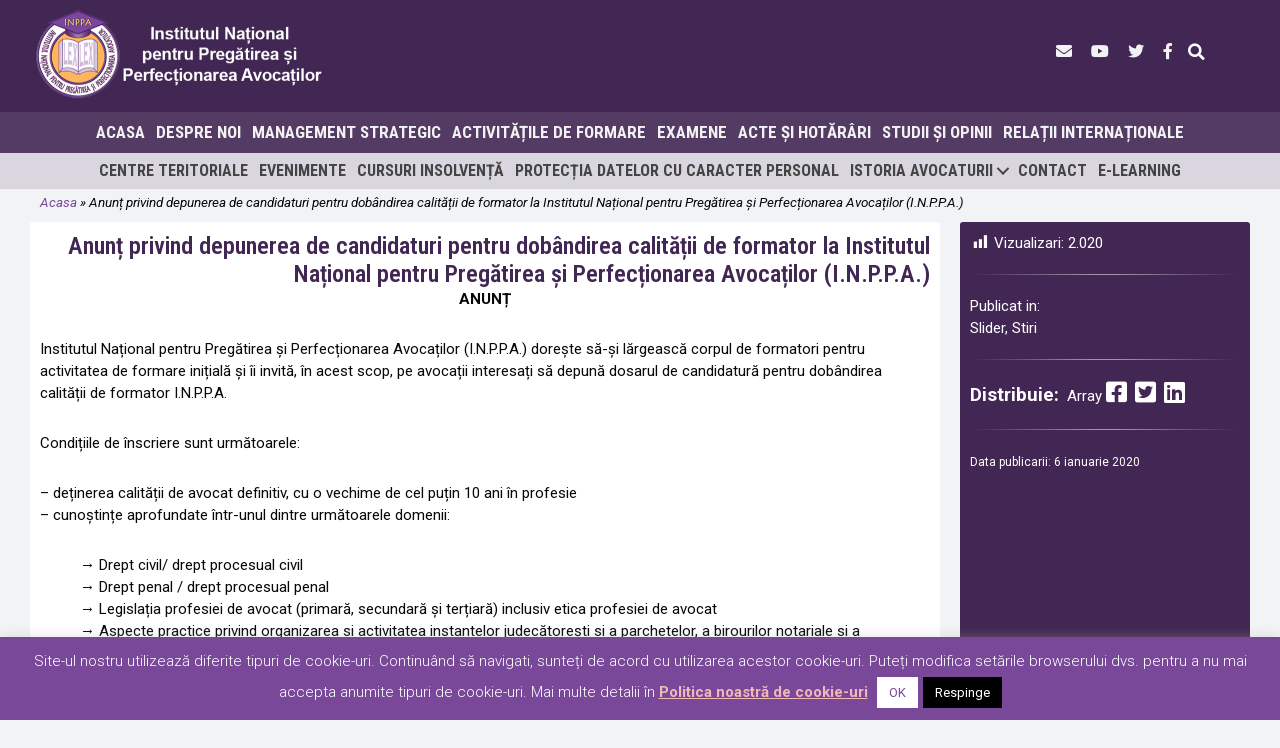

--- FILE ---
content_type: text/html; charset=UTF-8
request_url: https://www.inppa.ro/anunt-privind-depunerea-de-candidaturi-pentru-dobandirea-calitatii-de-formator-la-institutul-national-pentru-pregatirea-si-perfectionarea-avocatilor-i-n-p-p-a/
body_size: 16233
content:
<!DOCTYPE html>
<html lang="ro-RO" prefix="og: https://ogp.me/ns#">
<head >
<meta charset="UTF-8" />
<meta name="viewport" content="width=device-width, initial-scale=1" />

<!-- Optimizare pentru motoarele de căutare de Rank Math - https://rankmath.com/ -->
<title>Anunț privind depunerea de candidaturi pentru dobândirea calității de formator la Institutul Național pentru Pregătirea și Perfecționarea Avocaților (I.N.P.P.A.) - Institutul Național pentru Pregătirea și Perfecționarea Avocaților (INPPA)</title>
<meta name="description" content="Anunț privind depunerea de candidaturi pentru dobândirea calității de formator la Institutul Național pentru Pregătirea și Perfecționarea Avocaților (I.N.P.P.A.)"/>
<meta name="robots" content="follow, index, max-snippet:-1, max-video-preview:-1, max-image-preview:large"/>
<link rel="canonical" href="https://www.inppa.ro/anunt-privind-depunerea-de-candidaturi-pentru-dobandirea-calitatii-de-formator-la-institutul-national-pentru-pregatirea-si-perfectionarea-avocatilor-i-n-p-p-a/" />
<meta property="og:locale" content="ro_RO" />
<meta property="og:type" content="article" />
<meta property="og:title" content="Anunț privind depunerea de candidaturi pentru dobândirea calității de formator la Institutul Național pentru Pregătirea și Perfecționarea Avocaților (I.N.P.P.A.) - Institutul Național pentru Pregătirea și Perfecționarea Avocaților (INPPA)" />
<meta property="og:description" content="Anunț privind depunerea de candidaturi pentru dobândirea calității de formator la Institutul Național pentru Pregătirea și Perfecționarea Avocaților (I.N.P.P.A.)" />
<meta property="og:url" content="https://www.inppa.ro/anunt-privind-depunerea-de-candidaturi-pentru-dobandirea-calitatii-de-formator-la-institutul-national-pentru-pregatirea-si-perfectionarea-avocatilor-i-n-p-p-a/" />
<meta property="og:site_name" content="Institutul Național pentru Pregătirea și Perfecționarea Avocaților (INPPA)" />
<meta property="article:section" content="Slider" />
<meta property="og:updated_time" content="2020-01-07T08:27:47+03:00" />
<meta property="og:image" content="https://www.inppa.ro/wp-content/uploads/2018/08/Sigla_INPPA.jpg" />
<meta property="og:image:secure_url" content="https://www.inppa.ro/wp-content/uploads/2018/08/Sigla_INPPA.jpg" />
<meta property="og:image:width" content="285" />
<meta property="og:image:height" content="308" />
<meta property="og:image:alt" content="Anunț privind depunerea de candidaturi pentru dobândirea calității de formator la Institutul Național pentru Pregătirea și Perfecționarea Avocaților (I.N.P.P.A.)" />
<meta property="og:image:type" content="image/jpeg" />
<meta property="article:published_time" content="2020-01-06T12:41:06+03:00" />
<meta property="article:modified_time" content="2020-01-07T08:27:47+03:00" />
<meta name="twitter:card" content="summary_large_image" />
<meta name="twitter:title" content="Anunț privind depunerea de candidaturi pentru dobândirea calității de formator la Institutul Național pentru Pregătirea și Perfecționarea Avocaților (I.N.P.P.A.) - Institutul Național pentru Pregătirea și Perfecționarea Avocaților (INPPA)" />
<meta name="twitter:description" content="Anunț privind depunerea de candidaturi pentru dobândirea calității de formator la Institutul Național pentru Pregătirea și Perfecționarea Avocaților (I.N.P.P.A.)" />
<meta name="twitter:image" content="https://www.inppa.ro/wp-content/uploads/2018/08/Sigla_INPPA.jpg" />
<meta name="twitter:label1" content="Scris de" />
<meta name="twitter:data1" content="GHERASIM Sandu" />
<meta name="twitter:label2" content="Timp pentru citire" />
<meta name="twitter:data2" content="4 minute" />
<script type="application/ld+json" class="rank-math-schema">{"@context":"https://schema.org","@graph":[{"@type":"Organization","@id":"https://www.inppa.ro/#organization","name":"INPPA - Institutul Na\u021bional Pentru Pregatirea Avoca\u021bilor","url":"https://www.inppa.ro","logo":{"@type":"ImageObject","@id":"https://www.inppa.ro/#logo","url":"http://inppa.ro/wp-content/uploads/2018/08/Sigla_INPPA.jpg","contentUrl":"http://inppa.ro/wp-content/uploads/2018/08/Sigla_INPPA.jpg","caption":"INPPA - Institutul Na\u021bional Pentru Pregatirea Avoca\u021bilor","inLanguage":"ro-RO","width":"285","height":"308"}},{"@type":"WebSite","@id":"https://www.inppa.ro/#website","url":"https://www.inppa.ro","name":"INPPA - Institutul Na\u021bional Pentru Pregatirea Avoca\u021bilor","publisher":{"@id":"https://www.inppa.ro/#organization"},"inLanguage":"ro-RO"},{"@type":"ImageObject","@id":"https://www.inppa.ro/wp-content/uploads/2018/08/Sigla_INPPA.jpg","url":"https://www.inppa.ro/wp-content/uploads/2018/08/Sigla_INPPA.jpg","width":"285","height":"308","inLanguage":"ro-RO"},{"@type":"BreadcrumbList","@id":"https://www.inppa.ro/anunt-privind-depunerea-de-candidaturi-pentru-dobandirea-calitatii-de-formator-la-institutul-national-pentru-pregatirea-si-perfectionarea-avocatilor-i-n-p-p-a/#breadcrumb","itemListElement":[{"@type":"ListItem","position":"1","item":{"@id":"http://inppa.ro","name":"Acasa"}},{"@type":"ListItem","position":"2","item":{"@id":"https://www.inppa.ro/anunt-privind-depunerea-de-candidaturi-pentru-dobandirea-calitatii-de-formator-la-institutul-national-pentru-pregatirea-si-perfectionarea-avocatilor-i-n-p-p-a/","name":"Anun\u021b privind depunerea de candidaturi pentru dob\u00e2ndirea calit\u0103\u021bii de formator la Institutul Na\u021bional pentru Preg\u0103tirea \u0219i Perfec\u021bionarea Avoca\u021bilor (I.N.P.P.A.)"}}]},{"@type":"WebPage","@id":"https://www.inppa.ro/anunt-privind-depunerea-de-candidaturi-pentru-dobandirea-calitatii-de-formator-la-institutul-national-pentru-pregatirea-si-perfectionarea-avocatilor-i-n-p-p-a/#webpage","url":"https://www.inppa.ro/anunt-privind-depunerea-de-candidaturi-pentru-dobandirea-calitatii-de-formator-la-institutul-national-pentru-pregatirea-si-perfectionarea-avocatilor-i-n-p-p-a/","name":"Anun\u021b privind depunerea de candidaturi pentru dob\u00e2ndirea calit\u0103\u021bii de formator la Institutul Na\u021bional pentru Preg\u0103tirea \u0219i Perfec\u021bionarea Avoca\u021bilor (I.N.P.P.A.) - Institutul Na\u021bional pentru Preg\u0103tirea \u0219i Perfec\u021bionarea Avoca\u021bilor (INPPA)","datePublished":"2020-01-06T12:41:06+03:00","dateModified":"2020-01-07T08:27:47+03:00","isPartOf":{"@id":"https://www.inppa.ro/#website"},"primaryImageOfPage":{"@id":"https://www.inppa.ro/wp-content/uploads/2018/08/Sigla_INPPA.jpg"},"inLanguage":"ro-RO","breadcrumb":{"@id":"https://www.inppa.ro/anunt-privind-depunerea-de-candidaturi-pentru-dobandirea-calitatii-de-formator-la-institutul-national-pentru-pregatirea-si-perfectionarea-avocatilor-i-n-p-p-a/#breadcrumb"}},{"@type":"Person","@id":"https://www.inppa.ro/anunt-privind-depunerea-de-candidaturi-pentru-dobandirea-calitatii-de-formator-la-institutul-national-pentru-pregatirea-si-perfectionarea-avocatilor-i-n-p-p-a/#author","name":"GHERASIM Sandu","image":{"@type":"ImageObject","@id":"https://secure.gravatar.com/avatar/0e25d1e8a599ff446e8c2d0c3941348224cae9a5f7e39531a46e72a82c885e08?s=96&amp;d=mm&amp;r=g","url":"https://secure.gravatar.com/avatar/0e25d1e8a599ff446e8c2d0c3941348224cae9a5f7e39531a46e72a82c885e08?s=96&amp;d=mm&amp;r=g","caption":"GHERASIM Sandu","inLanguage":"ro-RO"},"worksFor":{"@id":"https://www.inppa.ro/#organization"}},{"@type":"NewsArticle","headline":"Anun\u021b privind depunerea de candidaturi pentru dob\u00e2ndirea calit\u0103\u021bii de formator la Institutul Na\u021bional pentru","datePublished":"2020-01-06T12:41:06+03:00","dateModified":"2020-01-07T08:27:47+03:00","author":{"@id":"https://www.inppa.ro/anunt-privind-depunerea-de-candidaturi-pentru-dobandirea-calitatii-de-formator-la-institutul-national-pentru-pregatirea-si-perfectionarea-avocatilor-i-n-p-p-a/#author","name":"GHERASIM Sandu"},"publisher":{"@id":"https://www.inppa.ro/#organization"},"description":"Anun\u021b privind depunerea de candidaturi pentru dob\u00e2ndirea calit\u0103\u021bii de formator la Institutul Na\u021bional pentru Preg\u0103tirea \u0219i Perfec\u021bionarea Avoca\u021bilor (I.N.P.P.A.)","name":"Anun\u021b privind depunerea de candidaturi pentru dob\u00e2ndirea calit\u0103\u021bii de formator la Institutul Na\u021bional pentru","@id":"https://www.inppa.ro/anunt-privind-depunerea-de-candidaturi-pentru-dobandirea-calitatii-de-formator-la-institutul-national-pentru-pregatirea-si-perfectionarea-avocatilor-i-n-p-p-a/#richSnippet","isPartOf":{"@id":"https://www.inppa.ro/anunt-privind-depunerea-de-candidaturi-pentru-dobandirea-calitatii-de-formator-la-institutul-national-pentru-pregatirea-si-perfectionarea-avocatilor-i-n-p-p-a/#webpage"},"image":{"@id":"https://www.inppa.ro/wp-content/uploads/2018/08/Sigla_INPPA.jpg"},"inLanguage":"ro-RO","mainEntityOfPage":{"@id":"https://www.inppa.ro/anunt-privind-depunerea-de-candidaturi-pentru-dobandirea-calitatii-de-formator-la-institutul-national-pentru-pregatirea-si-perfectionarea-avocatilor-i-n-p-p-a/#webpage"}}]}</script>
<!-- /Rank Math - modul SEO pentru WordPress -->

<link rel='dns-prefetch' href='//www.inppa.ro' />
<link rel='dns-prefetch' href='//stackpath.bootstrapcdn.com' />
<link rel='dns-prefetch' href='//fonts.googleapis.com' />
<link rel='dns-prefetch' href='//use.fontawesome.com' />
<link href='https://fonts.gstatic.com' crossorigin rel='preconnect' />
<link rel="alternate" type="application/rss+xml" title="Institutul Național pentru Pregătirea și Perfecționarea Avocaților (INPPA) &raquo; Flux" href="https://www.inppa.ro/feed/" />
<link rel="alternate" type="application/rss+xml" title="Institutul Național pentru Pregătirea și Perfecționarea Avocaților (INPPA) &raquo; Flux comentarii" href="https://www.inppa.ro/comments/feed/" />
<link rel="alternate" title="oEmbed (JSON)" type="application/json+oembed" href="https://www.inppa.ro/wp-json/oembed/1.0/embed?url=https%3A%2F%2Fwww.inppa.ro%2Fanunt-privind-depunerea-de-candidaturi-pentru-dobandirea-calitatii-de-formator-la-institutul-national-pentru-pregatirea-si-perfectionarea-avocatilor-i-n-p-p-a%2F" />
<link rel="alternate" title="oEmbed (XML)" type="text/xml+oembed" href="https://www.inppa.ro/wp-json/oembed/1.0/embed?url=https%3A%2F%2Fwww.inppa.ro%2Fanunt-privind-depunerea-de-candidaturi-pentru-dobandirea-calitatii-de-formator-la-institutul-national-pentru-pregatirea-si-perfectionarea-avocatilor-i-n-p-p-a%2F&#038;format=xml" />
<link rel="preload" href="https://www.inppa.ro/wp-content/plugins/bb-plugin/fonts/fontawesome/5.15.4/webfonts/fa-solid-900.woff2" as="font" type="font/woff2" crossorigin="anonymous">
<link rel="preload" href="https://www.inppa.ro/wp-content/plugins/bb-plugin/fonts/fontawesome/5.15.4/webfonts/fa-brands-400.woff2" as="font" type="font/woff2" crossorigin="anonymous">
<style id='wp-img-auto-sizes-contain-inline-css'>
img:is([sizes=auto i],[sizes^="auto," i]){contain-intrinsic-size:3000px 1500px}
/*# sourceURL=wp-img-auto-sizes-contain-inline-css */
</style>
<link rel='stylesheet' id='wpra-lightbox-css' href='https://www.inppa.ro/wp-content/plugins/wp-rss-aggregator/core/css/jquery-colorbox.css' media='all' />
<link rel='stylesheet' id='dashicons-css' href='https://www.inppa.ro/wp-includes/css/dashicons.min.css' media='all' />
<link rel='stylesheet' id='post-views-counter-frontend-css' href='https://www.inppa.ro/wp-content/plugins/post-views-counter/css/frontend.css' media='all' />
<link rel='stylesheet' id='e-mk-ro-default-theme-css' href='https://www.inppa.ro/wp-content/themes/default-5.3.2/style.css' media='all' />
<link rel='stylesheet' id='wp-block-library-css' href='https://www.inppa.ro/wp-includes/css/dist/block-library/style.min.css' media='all' />
<style id='global-styles-inline-css'>
:root{--wp--preset--aspect-ratio--square: 1;--wp--preset--aspect-ratio--4-3: 4/3;--wp--preset--aspect-ratio--3-4: 3/4;--wp--preset--aspect-ratio--3-2: 3/2;--wp--preset--aspect-ratio--2-3: 2/3;--wp--preset--aspect-ratio--16-9: 16/9;--wp--preset--aspect-ratio--9-16: 9/16;--wp--preset--color--black: #000000;--wp--preset--color--cyan-bluish-gray: #abb8c3;--wp--preset--color--white: #ffffff;--wp--preset--color--pale-pink: #f78da7;--wp--preset--color--vivid-red: #cf2e2e;--wp--preset--color--luminous-vivid-orange: #ff6900;--wp--preset--color--luminous-vivid-amber: #fcb900;--wp--preset--color--light-green-cyan: #7bdcb5;--wp--preset--color--vivid-green-cyan: #00d084;--wp--preset--color--pale-cyan-blue: #8ed1fc;--wp--preset--color--vivid-cyan-blue: #0693e3;--wp--preset--color--vivid-purple: #9b51e0;--wp--preset--color--theme-primary: #794899;--wp--preset--color--theme-secondary: #422754;--wp--preset--gradient--vivid-cyan-blue-to-vivid-purple: linear-gradient(135deg,rgb(6,147,227) 0%,rgb(155,81,224) 100%);--wp--preset--gradient--light-green-cyan-to-vivid-green-cyan: linear-gradient(135deg,rgb(122,220,180) 0%,rgb(0,208,130) 100%);--wp--preset--gradient--luminous-vivid-amber-to-luminous-vivid-orange: linear-gradient(135deg,rgb(252,185,0) 0%,rgb(255,105,0) 100%);--wp--preset--gradient--luminous-vivid-orange-to-vivid-red: linear-gradient(135deg,rgb(255,105,0) 0%,rgb(207,46,46) 100%);--wp--preset--gradient--very-light-gray-to-cyan-bluish-gray: linear-gradient(135deg,rgb(238,238,238) 0%,rgb(169,184,195) 100%);--wp--preset--gradient--cool-to-warm-spectrum: linear-gradient(135deg,rgb(74,234,220) 0%,rgb(151,120,209) 20%,rgb(207,42,186) 40%,rgb(238,44,130) 60%,rgb(251,105,98) 80%,rgb(254,248,76) 100%);--wp--preset--gradient--blush-light-purple: linear-gradient(135deg,rgb(255,206,236) 0%,rgb(152,150,240) 100%);--wp--preset--gradient--blush-bordeaux: linear-gradient(135deg,rgb(254,205,165) 0%,rgb(254,45,45) 50%,rgb(107,0,62) 100%);--wp--preset--gradient--luminous-dusk: linear-gradient(135deg,rgb(255,203,112) 0%,rgb(199,81,192) 50%,rgb(65,88,208) 100%);--wp--preset--gradient--pale-ocean: linear-gradient(135deg,rgb(255,245,203) 0%,rgb(182,227,212) 50%,rgb(51,167,181) 100%);--wp--preset--gradient--electric-grass: linear-gradient(135deg,rgb(202,248,128) 0%,rgb(113,206,126) 100%);--wp--preset--gradient--midnight: linear-gradient(135deg,rgb(2,3,129) 0%,rgb(40,116,252) 100%);--wp--preset--font-size--small: 12px;--wp--preset--font-size--medium: 20px;--wp--preset--font-size--large: 20px;--wp--preset--font-size--x-large: 42px;--wp--preset--font-size--normal: 18px;--wp--preset--font-size--larger: 24px;--wp--preset--spacing--20: 0.44rem;--wp--preset--spacing--30: 0.67rem;--wp--preset--spacing--40: 1rem;--wp--preset--spacing--50: 1.5rem;--wp--preset--spacing--60: 2.25rem;--wp--preset--spacing--70: 3.38rem;--wp--preset--spacing--80: 5.06rem;--wp--preset--shadow--natural: 6px 6px 9px rgba(0, 0, 0, 0.2);--wp--preset--shadow--deep: 12px 12px 50px rgba(0, 0, 0, 0.4);--wp--preset--shadow--sharp: 6px 6px 0px rgba(0, 0, 0, 0.2);--wp--preset--shadow--outlined: 6px 6px 0px -3px rgb(255, 255, 255), 6px 6px rgb(0, 0, 0);--wp--preset--shadow--crisp: 6px 6px 0px rgb(0, 0, 0);}:where(.is-layout-flex){gap: 0.5em;}:where(.is-layout-grid){gap: 0.5em;}body .is-layout-flex{display: flex;}.is-layout-flex{flex-wrap: wrap;align-items: center;}.is-layout-flex > :is(*, div){margin: 0;}body .is-layout-grid{display: grid;}.is-layout-grid > :is(*, div){margin: 0;}:where(.wp-block-columns.is-layout-flex){gap: 2em;}:where(.wp-block-columns.is-layout-grid){gap: 2em;}:where(.wp-block-post-template.is-layout-flex){gap: 1.25em;}:where(.wp-block-post-template.is-layout-grid){gap: 1.25em;}.has-black-color{color: var(--wp--preset--color--black) !important;}.has-cyan-bluish-gray-color{color: var(--wp--preset--color--cyan-bluish-gray) !important;}.has-white-color{color: var(--wp--preset--color--white) !important;}.has-pale-pink-color{color: var(--wp--preset--color--pale-pink) !important;}.has-vivid-red-color{color: var(--wp--preset--color--vivid-red) !important;}.has-luminous-vivid-orange-color{color: var(--wp--preset--color--luminous-vivid-orange) !important;}.has-luminous-vivid-amber-color{color: var(--wp--preset--color--luminous-vivid-amber) !important;}.has-light-green-cyan-color{color: var(--wp--preset--color--light-green-cyan) !important;}.has-vivid-green-cyan-color{color: var(--wp--preset--color--vivid-green-cyan) !important;}.has-pale-cyan-blue-color{color: var(--wp--preset--color--pale-cyan-blue) !important;}.has-vivid-cyan-blue-color{color: var(--wp--preset--color--vivid-cyan-blue) !important;}.has-vivid-purple-color{color: var(--wp--preset--color--vivid-purple) !important;}.has-black-background-color{background-color: var(--wp--preset--color--black) !important;}.has-cyan-bluish-gray-background-color{background-color: var(--wp--preset--color--cyan-bluish-gray) !important;}.has-white-background-color{background-color: var(--wp--preset--color--white) !important;}.has-pale-pink-background-color{background-color: var(--wp--preset--color--pale-pink) !important;}.has-vivid-red-background-color{background-color: var(--wp--preset--color--vivid-red) !important;}.has-luminous-vivid-orange-background-color{background-color: var(--wp--preset--color--luminous-vivid-orange) !important;}.has-luminous-vivid-amber-background-color{background-color: var(--wp--preset--color--luminous-vivid-amber) !important;}.has-light-green-cyan-background-color{background-color: var(--wp--preset--color--light-green-cyan) !important;}.has-vivid-green-cyan-background-color{background-color: var(--wp--preset--color--vivid-green-cyan) !important;}.has-pale-cyan-blue-background-color{background-color: var(--wp--preset--color--pale-cyan-blue) !important;}.has-vivid-cyan-blue-background-color{background-color: var(--wp--preset--color--vivid-cyan-blue) !important;}.has-vivid-purple-background-color{background-color: var(--wp--preset--color--vivid-purple) !important;}.has-black-border-color{border-color: var(--wp--preset--color--black) !important;}.has-cyan-bluish-gray-border-color{border-color: var(--wp--preset--color--cyan-bluish-gray) !important;}.has-white-border-color{border-color: var(--wp--preset--color--white) !important;}.has-pale-pink-border-color{border-color: var(--wp--preset--color--pale-pink) !important;}.has-vivid-red-border-color{border-color: var(--wp--preset--color--vivid-red) !important;}.has-luminous-vivid-orange-border-color{border-color: var(--wp--preset--color--luminous-vivid-orange) !important;}.has-luminous-vivid-amber-border-color{border-color: var(--wp--preset--color--luminous-vivid-amber) !important;}.has-light-green-cyan-border-color{border-color: var(--wp--preset--color--light-green-cyan) !important;}.has-vivid-green-cyan-border-color{border-color: var(--wp--preset--color--vivid-green-cyan) !important;}.has-pale-cyan-blue-border-color{border-color: var(--wp--preset--color--pale-cyan-blue) !important;}.has-vivid-cyan-blue-border-color{border-color: var(--wp--preset--color--vivid-cyan-blue) !important;}.has-vivid-purple-border-color{border-color: var(--wp--preset--color--vivid-purple) !important;}.has-vivid-cyan-blue-to-vivid-purple-gradient-background{background: var(--wp--preset--gradient--vivid-cyan-blue-to-vivid-purple) !important;}.has-light-green-cyan-to-vivid-green-cyan-gradient-background{background: var(--wp--preset--gradient--light-green-cyan-to-vivid-green-cyan) !important;}.has-luminous-vivid-amber-to-luminous-vivid-orange-gradient-background{background: var(--wp--preset--gradient--luminous-vivid-amber-to-luminous-vivid-orange) !important;}.has-luminous-vivid-orange-to-vivid-red-gradient-background{background: var(--wp--preset--gradient--luminous-vivid-orange-to-vivid-red) !important;}.has-very-light-gray-to-cyan-bluish-gray-gradient-background{background: var(--wp--preset--gradient--very-light-gray-to-cyan-bluish-gray) !important;}.has-cool-to-warm-spectrum-gradient-background{background: var(--wp--preset--gradient--cool-to-warm-spectrum) !important;}.has-blush-light-purple-gradient-background{background: var(--wp--preset--gradient--blush-light-purple) !important;}.has-blush-bordeaux-gradient-background{background: var(--wp--preset--gradient--blush-bordeaux) !important;}.has-luminous-dusk-gradient-background{background: var(--wp--preset--gradient--luminous-dusk) !important;}.has-pale-ocean-gradient-background{background: var(--wp--preset--gradient--pale-ocean) !important;}.has-electric-grass-gradient-background{background: var(--wp--preset--gradient--electric-grass) !important;}.has-midnight-gradient-background{background: var(--wp--preset--gradient--midnight) !important;}.has-small-font-size{font-size: var(--wp--preset--font-size--small) !important;}.has-medium-font-size{font-size: var(--wp--preset--font-size--medium) !important;}.has-large-font-size{font-size: var(--wp--preset--font-size--large) !important;}.has-x-large-font-size{font-size: var(--wp--preset--font-size--x-large) !important;}
/*# sourceURL=global-styles-inline-css */
</style>

<style id='classic-theme-styles-inline-css'>
/*! This file is auto-generated */
.wp-block-button__link{color:#fff;background-color:#32373c;border-radius:9999px;box-shadow:none;text-decoration:none;padding:calc(.667em + 2px) calc(1.333em + 2px);font-size:1.125em}.wp-block-file__button{background:#32373c;color:#fff;text-decoration:none}
/*# sourceURL=/wp-includes/css/classic-themes.min.css */
</style>
<link rel='stylesheet' id='mediaelement-css' href='https://www.inppa.ro/wp-includes/js/mediaelement/mediaelementplayer-legacy.min.css' media='all' />
<link rel='stylesheet' id='wp-mediaelement-css' href='https://www.inppa.ro/wp-includes/js/mediaelement/wp-mediaelement.min.css' media='all' />
<link rel='stylesheet' id='view_editor_gutenberg_frontend_assets-css' href='https://www.inppa.ro/wp-content/plugins/wp-views/public/css/views-frontend.css' media='all' />
<style id='view_editor_gutenberg_frontend_assets-inline-css'>
.wpv-sort-list-dropdown.wpv-sort-list-dropdown-style-default > span.wpv-sort-list,.wpv-sort-list-dropdown.wpv-sort-list-dropdown-style-default .wpv-sort-list-item {border-color: #cdcdcd;}.wpv-sort-list-dropdown.wpv-sort-list-dropdown-style-default .wpv-sort-list-item a {color: #444;background-color: #fff;}.wpv-sort-list-dropdown.wpv-sort-list-dropdown-style-default a:hover,.wpv-sort-list-dropdown.wpv-sort-list-dropdown-style-default a:focus {color: #000;background-color: #eee;}.wpv-sort-list-dropdown.wpv-sort-list-dropdown-style-default .wpv-sort-list-item.wpv-sort-list-current a {color: #000;background-color: #eee;}
.wpv-sort-list-dropdown.wpv-sort-list-dropdown-style-default > span.wpv-sort-list,.wpv-sort-list-dropdown.wpv-sort-list-dropdown-style-default .wpv-sort-list-item {border-color: #cdcdcd;}.wpv-sort-list-dropdown.wpv-sort-list-dropdown-style-default .wpv-sort-list-item a {color: #444;background-color: #fff;}.wpv-sort-list-dropdown.wpv-sort-list-dropdown-style-default a:hover,.wpv-sort-list-dropdown.wpv-sort-list-dropdown-style-default a:focus {color: #000;background-color: #eee;}.wpv-sort-list-dropdown.wpv-sort-list-dropdown-style-default .wpv-sort-list-item.wpv-sort-list-current a {color: #000;background-color: #eee;}.wpv-sort-list-dropdown.wpv-sort-list-dropdown-style-grey > span.wpv-sort-list,.wpv-sort-list-dropdown.wpv-sort-list-dropdown-style-grey .wpv-sort-list-item {border-color: #cdcdcd;}.wpv-sort-list-dropdown.wpv-sort-list-dropdown-style-grey .wpv-sort-list-item a {color: #444;background-color: #eeeeee;}.wpv-sort-list-dropdown.wpv-sort-list-dropdown-style-grey a:hover,.wpv-sort-list-dropdown.wpv-sort-list-dropdown-style-grey a:focus {color: #000;background-color: #e5e5e5;}.wpv-sort-list-dropdown.wpv-sort-list-dropdown-style-grey .wpv-sort-list-item.wpv-sort-list-current a {color: #000;background-color: #e5e5e5;}
.wpv-sort-list-dropdown.wpv-sort-list-dropdown-style-default > span.wpv-sort-list,.wpv-sort-list-dropdown.wpv-sort-list-dropdown-style-default .wpv-sort-list-item {border-color: #cdcdcd;}.wpv-sort-list-dropdown.wpv-sort-list-dropdown-style-default .wpv-sort-list-item a {color: #444;background-color: #fff;}.wpv-sort-list-dropdown.wpv-sort-list-dropdown-style-default a:hover,.wpv-sort-list-dropdown.wpv-sort-list-dropdown-style-default a:focus {color: #000;background-color: #eee;}.wpv-sort-list-dropdown.wpv-sort-list-dropdown-style-default .wpv-sort-list-item.wpv-sort-list-current a {color: #000;background-color: #eee;}.wpv-sort-list-dropdown.wpv-sort-list-dropdown-style-grey > span.wpv-sort-list,.wpv-sort-list-dropdown.wpv-sort-list-dropdown-style-grey .wpv-sort-list-item {border-color: #cdcdcd;}.wpv-sort-list-dropdown.wpv-sort-list-dropdown-style-grey .wpv-sort-list-item a {color: #444;background-color: #eeeeee;}.wpv-sort-list-dropdown.wpv-sort-list-dropdown-style-grey a:hover,.wpv-sort-list-dropdown.wpv-sort-list-dropdown-style-grey a:focus {color: #000;background-color: #e5e5e5;}.wpv-sort-list-dropdown.wpv-sort-list-dropdown-style-grey .wpv-sort-list-item.wpv-sort-list-current a {color: #000;background-color: #e5e5e5;}.wpv-sort-list-dropdown.wpv-sort-list-dropdown-style-blue > span.wpv-sort-list,.wpv-sort-list-dropdown.wpv-sort-list-dropdown-style-blue .wpv-sort-list-item {border-color: #0099cc;}.wpv-sort-list-dropdown.wpv-sort-list-dropdown-style-blue .wpv-sort-list-item a {color: #444;background-color: #cbddeb;}.wpv-sort-list-dropdown.wpv-sort-list-dropdown-style-blue a:hover,.wpv-sort-list-dropdown.wpv-sort-list-dropdown-style-blue a:focus {color: #000;background-color: #95bedd;}.wpv-sort-list-dropdown.wpv-sort-list-dropdown-style-blue .wpv-sort-list-item.wpv-sort-list-current a {color: #000;background-color: #95bedd;}
/*# sourceURL=view_editor_gutenberg_frontend_assets-inline-css */
</style>
<link rel='stylesheet' id='2shark-public-css' href='https://www.inppa.ro/wp-content/mu-plugins//style-public.css' media='all' />
<link rel='stylesheet' id='cookie-law-info-css' href='https://www.inppa.ro/wp-content/plugins/cookie-law-info/legacy/public/css/cookie-law-info-public.css' media='all' />
<link rel='stylesheet' id='cookie-law-info-gdpr-css' href='https://www.inppa.ro/wp-content/plugins/cookie-law-info/legacy/public/css/cookie-law-info-gdpr.css' media='all' />
<link rel='stylesheet' id='font-awesome-css' href='https://www.inppa.ro/wp-content/plugins/wp-views/vendor/toolset/toolset-common/res/lib/font-awesome/css/font-awesome.min.css' media='screen' />
<link rel='stylesheet' id='font-awesome-5-css' href='https://www.inppa.ro/wp-content/plugins/bb-plugin/fonts/fontawesome/5.15.4/css/all.min.css' media='all' />
<link rel='stylesheet' id='fl-builder-layout-bundle-fcdfb329fbd87ad6df0fa6b91dacf9c4-css' href='https://www.inppa.ro/wp-content/uploads/bb-plugin/cache/fcdfb329fbd87ad6df0fa6b91dacf9c4-layout-bundle.css' media='all' />
<link rel='stylesheet' id='e-mk-ro-default-theme-fonts-css' href='https://fonts.googleapis.com/css?family=Roboto+Condensed%3A400%2C400i%2C700%2C700i%7CRoboto%3A300%2C300i%2C400%2C400i%2C500%2C500i%2C700%2C700i%2C900%2C900i&#038;display=swap&#038;subset=latin-ext&#038;ver=5.3.2' media='all' />
<link rel='stylesheet' id='awesome-css-css' href='//use.fontawesome.com/releases/v5.11.2/css/all.css' media='all' />
<link rel='stylesheet' id='bootstrap-css-css' href='//stackpath.bootstrapcdn.com/bootstrap/4.4.1/css/bootstrap.min.css' media='all' />
<link rel='stylesheet' id='e-mk-ro-default-theme-gutenberg-css' href='https://www.inppa.ro/wp-content/themes/default-5.3.2/lib/gutenberg/front-end.css' media='all' />
<style id='e-mk-ro-default-theme-gutenberg-inline-css'>
.ab-block-post-grid .ab-post-grid-items h2 a:hover {
	color: #794899;
}

.site-container .wp-block-button .wp-block-button__link {
	background-color: #794899;
}

.wp-block-button .wp-block-button__link:not(.has-background),
.wp-block-button .wp-block-button__link:not(.has-background):focus,
.wp-block-button .wp-block-button__link:not(.has-background):hover {
	color: #ffffff;
}

.site-container .wp-block-button.is-style-outline .wp-block-button__link {
	color: #794899;
}

.site-container .wp-block-button.is-style-outline .wp-block-button__link:focus,
.site-container .wp-block-button.is-style-outline .wp-block-button__link:hover {
	color: #9c6bbc;
}		.site-container .has-small-font-size {
			font-size: 12px;
		}		.site-container .has-normal-font-size {
			font-size: 18px;
		}		.site-container .has-large-font-size {
			font-size: 20px;
		}		.site-container .has-larger-font-size {
			font-size: 24px;
		}		.site-container .has-theme-primary-color,
		.site-container .wp-block-button .wp-block-button__link.has-theme-primary-color,
		.site-container .wp-block-button.is-style-outline .wp-block-button__link.has-theme-primary-color {
			color: #794899;
		}

		.site-container .has-theme-primary-background-color,
		.site-container .wp-block-button .wp-block-button__link.has-theme-primary-background-color,
		.site-container .wp-block-pullquote.is-style-solid-color.has-theme-primary-background-color {
			background-color: #794899;
		}		.site-container .has-theme-secondary-color,
		.site-container .wp-block-button .wp-block-button__link.has-theme-secondary-color,
		.site-container .wp-block-button.is-style-outline .wp-block-button__link.has-theme-secondary-color {
			color: #422754;
		}

		.site-container .has-theme-secondary-background-color,
		.site-container .wp-block-button .wp-block-button__link.has-theme-secondary-background-color,
		.site-container .wp-block-pullquote.is-style-solid-color.has-theme-secondary-background-color {
			background-color: #422754;
		}
/*# sourceURL=e-mk-ro-default-theme-gutenberg-inline-css */
</style>
<link rel='stylesheet' id='genesis-overrides-css-css' href='https://www.inppa.ro/wp-content/plugins/wp-views/vendor/toolset/toolset-theme-settings/res/css/themes/genesis-overrides.css' media='screen' />
<link rel='stylesheet' id='clip-custom-style-css' href='https://www.inppa.ro/wp-content/mu-plugins/clip_custom/custom-style.css' media='all' />
<link rel='stylesheet' id='fl-builder-google-fonts-73e551e9f1364315e178e2a3aa9bd70d-css' href='//fonts.googleapis.com/css?family=Roboto%3A700%7CRoboto+Condensed%3A700%2C600&#038;ver=0f9f9f8ae542bed465d340e0023a1532' media='all' />
<script src="https://www.inppa.ro/wp-content/plugins/wp-views/vendor/toolset/common-es/public/toolset-common-es-frontend.js" id="toolset-common-es-frontend-js"></script>
<script id="post-views-counter-frontend-js-before">
var pvcArgsFrontend = {"mode":"js","postID":14987,"requestURL":"https:\/\/www.inppa.ro\/wp-admin\/admin-ajax.php","nonce":"e865c537c5","dataStorage":"cookies","multisite":false,"path":"\/","domain":""};

//# sourceURL=post-views-counter-frontend-js-before
</script>
<script src="https://www.inppa.ro/wp-content/plugins/post-views-counter/js/frontend.js" id="post-views-counter-frontend-js"></script>
<script src="https://www.inppa.ro/wp-includes/js/jquery/jquery.min.js" id="jquery-core-js"></script>
<script src="https://www.inppa.ro/wp-includes/js/jquery/jquery-migrate.min.js" id="jquery-migrate-js"></script>
<script id="cookie-law-info-js-extra">
var Cli_Data = {"nn_cookie_ids":[],"cookielist":[],"non_necessary_cookies":[],"ccpaEnabled":"","ccpaRegionBased":"","ccpaBarEnabled":"","strictlyEnabled":["necessary","obligatoire"],"ccpaType":"gdpr","js_blocking":"","custom_integration":"","triggerDomRefresh":"","secure_cookies":""};
var cli_cookiebar_settings = {"animate_speed_hide":"500","animate_speed_show":"500","background":"#794899","border":"#5f0077","border_on":"","button_1_button_colour":"#ffffff","button_1_button_hover":"#cccccc","button_1_link_colour":"#794899","button_1_as_button":"1","button_1_new_win":"","button_2_button_colour":"#333","button_2_button_hover":"#292929","button_2_link_colour":"#f2b8b8","button_2_as_button":"","button_2_hidebar":"","button_3_button_colour":"#000","button_3_button_hover":"#000000","button_3_link_colour":"#fff","button_3_as_button":"1","button_3_new_win":"","button_4_button_colour":"#000","button_4_button_hover":"#000000","button_4_link_colour":"#fff","button_4_as_button":"1","button_7_button_colour":"#61a229","button_7_button_hover":"#4e8221","button_7_link_colour":"#fff","button_7_as_button":"1","button_7_new_win":"","font_family":"inherit","header_fix":"","notify_animate_hide":"1","notify_animate_show":"","notify_div_id":"#cookie-law-info-bar","notify_position_horizontal":"right","notify_position_vertical":"bottom","scroll_close":"","scroll_close_reload":"","accept_close_reload":"","reject_close_reload":"","showagain_tab":"","showagain_background":"#fff","showagain_border":"#000","showagain_div_id":"#cookie-law-info-again","showagain_x_position":"100px","text":"#ffffff","show_once_yn":"","show_once":"10000","logging_on":"","as_popup":"","popup_overlay":"1","bar_heading_text":"","cookie_bar_as":"banner","popup_showagain_position":"bottom-right","widget_position":"left"};
var log_object = {"ajax_url":"https://www.inppa.ro/wp-admin/admin-ajax.php"};
//# sourceURL=cookie-law-info-js-extra
</script>
<script src="https://www.inppa.ro/wp-content/plugins/cookie-law-info/legacy/public/js/cookie-law-info-public.js" id="cookie-law-info-js"></script>
<script src="//stackpath.bootstrapcdn.com/bootstrap/4.4.1/js/bootstrap.min.js" id="bootstrap-js-js"></script>
<link rel="https://api.w.org/" href="https://www.inppa.ro/wp-json/" /><link rel="alternate" title="JSON" type="application/json" href="https://www.inppa.ro/wp-json/wp/v2/posts/14987" /><link rel="EditURI" type="application/rsd+xml" title="RSD" href="https://www.inppa.ro/xmlrpc.php?rsd" />

<link rel='shortlink' href='https://www.inppa.ro/?p=14987' />
<script>
  (function(i,s,o,g,r,a,m){i['GoogleAnalyticsObject']=r;i[r]=i[r]||function(){
  (i[r].q=i[r].q||[]).push(arguments)},i[r].l=1*new Date();a=s.createElement(o),
  m=s.getElementsByTagName(o)[0];a.async=1;a.src=g;m.parentNode.insertBefore(a,m)
  })(window,document,'script','https://www.google-analytics.com/analytics.js','ga');

  ga('create', 'UA-84380531-1', 'auto');
  ga('send', 'pageview');

</script>

</head> <script> window.addEventListener("load",function(){ var c={script:false,link:false}; function ls(s) { if(!['script','link'].includes(s)||c[s]){return;}c[s]=true; var d=document,f=d.getElementsByTagName(s)[0],j=d.createElement(s); if(s==='script'){j.async=true;j.src='https://www.inppa.ro/wp-content/plugins/wp-views/vendor/toolset/blocks/public/js/frontend.js?v=1.6.17';}else{ j.rel='stylesheet';j.href='https://www.inppa.ro/wp-content/plugins/wp-views/vendor/toolset/blocks/public/css/style.css?v=1.6.17';} f.parentNode.insertBefore(j, f); }; function ex(){ls('script');ls('link')} window.addEventListener("scroll", ex, {once: true}); if (('IntersectionObserver' in window) && ('IntersectionObserverEntry' in window) && ('intersectionRatio' in window.IntersectionObserverEntry.prototype)) { var i = 0, fb = document.querySelectorAll("[class^='tb-']"), o = new IntersectionObserver(es => { es.forEach(e => { o.unobserve(e.target); if (e.intersectionRatio > 0) { ex();o.disconnect();}else{ i++;if(fb.length>i){o.observe(fb[i])}} }) }); if (fb.length) { o.observe(fb[i]) } } }) </script>
	<noscript>
		<link rel="stylesheet" href="https://www.inppa.ro/wp-content/plugins/wp-views/vendor/toolset/blocks/public/css/style.css">
	</noscript><link rel="icon" href="https://www.inppa.ro/wp-content/uploads/2017/05/inppa-icon.png" sizes="32x32" />
<link rel="icon" href="https://www.inppa.ro/wp-content/uploads/2017/05/inppa-icon.png" sizes="192x192" />
<link rel="apple-touch-icon" href="https://www.inppa.ro/wp-content/uploads/2017/05/inppa-icon.png" />
<meta name="msapplication-TileImage" content="https://www.inppa.ro/wp-content/uploads/2017/05/inppa-icon.png" />
		<style id="wp-custom-css">
			.card-body .badge.float-left {
  float: none!important;
  display: inline-block!important;
  vertical-align: middle!important;
}

.card-body h3.card-text {
  display: inline-block!important;
  width: calc(100% - 50px)!important;
  vertical-align: middle!important;
}		</style>
		</head>
<body class="wp-singular post-template-default single single-post postid-14987 single-format-standard wp-embed-responsive wp-theme-genesis wp-child-theme-default-532 fl-builder-2-10-0-5 fl-themer-1-5-2-1 fl-no-js fl-theme-builder-footer fl-theme-builder-footer-footer fl-theme-builder-singular fl-theme-builder-singular-single-post-2 fl-theme-builder-header fl-theme-builder-header-header-a-copy-2 fl-theme-builder-part fl-theme-builder-part-topbanner header-full-width full-width-content genesis-breadcrumbs-hidden genesis-singular-image-hidden genesis-footer-widgets-hidden has-no-blocks" itemscope itemtype="https://schema.org/WebPage"><div class="site-container"><ul class="genesis-skip-link"><li><a href="#genesis-content" class="screen-reader-shortcut"> Skip to main content</a></li></ul><header class="fl-builder-content fl-builder-content-15646 fl-builder-global-templates-locked" data-post-id="15646" data-type="header" data-sticky="0" data-sticky-on="" data-sticky-breakpoint="medium" data-shrink="0" data-overlay="0" data-overlay-bg="transparent" data-shrink-image-height="50px" role="banner" itemscope="itemscope" itemtype="http://schema.org/WPHeader"><div class="fl-row fl-row-full-width fl-row-bg-color fl-node-5d6e74cb78821 fl-row-default-height fl-row-align-center" data-node="5d6e74cb78821">
	<div class="fl-row-content-wrap">
		<div class="uabb-row-separator uabb-top-row-separator" >
</div>
						<div class="fl-row-content fl-row-fixed-width fl-node-content">
		
<div class="fl-col-group fl-node-5d6e74cb78826 fl-col-group-equal-height fl-col-group-align-center fl-col-group-custom-width" data-node="5d6e74cb78826">
			<div class="fl-col fl-node-5d6e78ab90c7b fl-col-bg-color fl-col-small" data-node="5d6e78ab90c7b">
	<div class="fl-col-content fl-node-content"><div class="fl-module fl-module-photo fl-node-5d6e78ab90b8e" data-node="5d6e78ab90b8e">
	<div class="fl-module-content fl-node-content">
		<div role="figure" class="fl-photo fl-photo-align-left" itemscope itemtype="https://schema.org/ImageObject">
	<div class="fl-photo-content fl-photo-img-png">
				<a href="https://www.inppa.ro" target="_self" itemprop="url">
				<img loading="lazy" decoding="async" class="fl-photo-img wp-image-7117 size-medium" src="https://www.inppa.ro/wp-content/uploads/2017/05/inppa-web-logo-300x92.png" alt="inppa-web-logo" height="92" width="300" title="inppa-web-logo"  data-no-lazy="1" itemprop="image" srcset="https://www.inppa.ro/wp-content/uploads/2017/05/inppa-web-logo-300x92.png 300w, https://www.inppa.ro/wp-content/uploads/2017/05/inppa-web-logo.png 600w" sizes="auto, (max-width: 300px) 100vw, 300px" />
				</a>
					</div>
	</div>
	</div>
</div>
</div>
</div>
			<div class="fl-col fl-node-5d6e74cb78829 fl-col-bg-none fl-col-small-custom-width fl-col-has-cols" data-node="5d6e74cb78829">
	<div class="fl-col-content fl-node-content">
<div class="fl-col-group fl-node-5d89659725c99 fl-col-group-nested fl-col-group-equal-height fl-col-group-align-center" data-node="5d89659725c99">
			<div class="fl-col fl-node-5d89659725d82 fl-col-bg-color fl-col-small" data-node="5d89659725d82">
	<div class="fl-col-content fl-node-content"></div>
</div>
			<div class="fl-col fl-node-5d89659725d86 fl-col-bg-color" data-node="5d89659725d86">
	<div class="fl-col-content fl-node-content"><div class="fl-module fl-module-icon-group fl-node-5d77aa7b09e09" data-node="5d77aa7b09e09">
	<div class="fl-module-content fl-node-content">
		<div class="fl-icon-group">
	<span class="fl-icon">
								<a href="/contact" target="_self">
							<i class="fas fa-envelope" aria-hidden="true"></i>
						</a>
			</span>
		<span class="fl-icon">
								<a href="#" target="_self">
							<i class="fab fa-youtube" aria-hidden="true"></i>
						</a>
			</span>
		<span class="fl-icon">
								<a href="#" target="_self">
							<i class="fab fa-twitter" aria-hidden="true"></i>
						</a>
			</span>
		<span class="fl-icon">
								<a href="#" target="_self">
							<i class="fab fa-facebook-f" aria-hidden="true"></i>
						</a>
			</span>
	</div>
	</div>
</div>
</div>
</div>
			<div class="fl-col fl-node-5e8dc54e5679c fl-col-bg-color fl-col-small" data-node="5e8dc54e5679c">
	<div class="fl-col-content fl-node-content"><div class="fl-module fl-module-html fl-node-5e8dc54e564e0 fs-110" data-node="5e8dc54e564e0">
	<div class="fl-module-content fl-node-content">
		<div class="fl-html">
	<i data-toggle="modal" data-target="#myModal" class="fas fa-search" aria-hidden="true"></i>
</div>
	</div>
</div>
</div>
</div>
	</div>
</div>
</div>
	</div>
		</div>
	</div>
</div>
<div class="fl-row fl-row-full-width fl-row-bg-color fl-node-5e31b33ab2b03 fl-row-default-height fl-row-align-center" data-node="5e31b33ab2b03">
	<div class="fl-row-content-wrap">
								<div class="fl-row-content fl-row-fixed-width fl-node-content">
		
<div class="fl-col-group fl-node-5e31b33ab6b43" data-node="5e31b33ab6b43">
			<div class="fl-col fl-node-5e31b33ab6c33 fl-col-bg-color" data-node="5e31b33ab6c33">
	<div class="fl-col-content fl-node-content"><div class="fl-module fl-module-menu fl-node-5e318782233e6" data-node="5e318782233e6">
	<div class="fl-module-content fl-node-content">
		<div class="fl-menu fl-menu-responsive-toggle-mobile">
	<button class="fl-menu-mobile-toggle hamburger fl-content-ui-button" aria-haspopup="menu" aria-label="Menu"><span class="fl-menu-icon svg-container"><svg version="1.1" class="hamburger-menu" xmlns="http://www.w3.org/2000/svg" xmlns:xlink="http://www.w3.org/1999/xlink" viewBox="0 0 512 512">
<rect class="fl-hamburger-menu-top" width="512" height="102"/>
<rect class="fl-hamburger-menu-middle" y="205" width="512" height="102"/>
<rect class="fl-hamburger-menu-bottom" y="410" width="512" height="102"/>
</svg>
</span></button>	<div class="fl-clear"></div>
	<nav role="navigation" aria-label="Menu" itemscope="itemscope" itemtype="https://schema.org/SiteNavigationElement"><ul id="menu-main-menu" class="menu fl-menu-horizontal fl-toggle-arrows"><li id="menu-item-6274" class="menu-item menu-item-type-custom menu-item-object-custom menu-item-home"><a role="menuitem" href="http://www.inppa.ro/">Acasa</a></li><li id="menu-item-6273" class="menu-item menu-item-type-post_type menu-item-object-page"><a role="menuitem" href="https://www.inppa.ro/despre-noi/">Despre noi</a></li><li id="menu-item-15662" class="menu-item menu-item-type-post_type menu-item-object-page"><a role="menuitem" href="https://www.inppa.ro/management-strategic/">Management strategic</a></li><li id="menu-item-15668" class="menu-item menu-item-type-post_type menu-item-object-page"><a role="menuitem" href="https://www.inppa.ro/activitatile-de-formare/">Activitățile de formare</a></li><li id="menu-item-6272" class="menu-item menu-item-type-post_type menu-item-object-page"><a role="menuitem" href="https://www.inppa.ro/examene/">Examene</a></li><li id="menu-item-15667" class="menu-item menu-item-type-post_type menu-item-object-page"><a role="menuitem" href="https://www.inppa.ro/acte-si-hotarari/">Acte și hotărâri</a></li><li id="menu-item-16104" class="menu-item menu-item-type-post_type menu-item-object-page"><a role="menuitem" href="https://www.inppa.ro/studii-si-opinii/">Studii și opinii</a></li><li id="menu-item-17220" class="menu-item menu-item-type-post_type menu-item-object-page"><a role="menuitem" href="https://www.inppa.ro/relatii-internationale/">Relații internaționale</a></li></ul></nav></div>
	</div>
</div>
</div>
</div>
	</div>
		</div>
	</div>
</div>
<div class="fl-row fl-row-full-width fl-row-bg-color fl-node-5e31b33fe4b56 fl-row-default-height fl-row-align-center" data-node="5e31b33fe4b56">
	<div class="fl-row-content-wrap">
								<div class="fl-row-content fl-row-fixed-width fl-node-content">
		
<div class="fl-col-group fl-node-5e31b33fe92f4" data-node="5e31b33fe92f4">
			<div class="fl-col fl-node-5e31b33fe93b8 fl-col-bg-color" data-node="5e31b33fe93b8">
	<div class="fl-col-content fl-node-content"><div class="fl-module fl-module-menu fl-node-5e31ae896f208" data-node="5e31ae896f208">
	<div class="fl-module-content fl-node-content">
		<div class="fl-menu fl-menu-responsive-toggle-mobile">
	<button class="fl-menu-mobile-toggle hamburger fl-content-ui-button" aria-haspopup="menu" aria-label="Menu"><span class="fl-menu-icon svg-container"><svg version="1.1" class="hamburger-menu" xmlns="http://www.w3.org/2000/svg" xmlns:xlink="http://www.w3.org/1999/xlink" viewBox="0 0 512 512">
<rect class="fl-hamburger-menu-top" width="512" height="102"/>
<rect class="fl-hamburger-menu-middle" y="205" width="512" height="102"/>
<rect class="fl-hamburger-menu-bottom" y="410" width="512" height="102"/>
</svg>
</span></button>	<div class="fl-clear"></div>
	<nav role="navigation" aria-label="Menu" itemscope="itemscope" itemtype="https://schema.org/SiteNavigationElement"><ul id="menu-secondary-menu" class="menu fl-menu-horizontal fl-toggle-arrows"><li id="menu-item-6321" class="menu-item menu-item-type-post_type menu-item-object-page"><a role="menuitem" href="https://www.inppa.ro/centre-teritoriale/">Centre Teritoriale</a></li><li id="menu-item-17030" class="menu-item menu-item-type-taxonomy menu-item-object-category"><a role="menuitem" href="https://www.inppa.ro/categorie/evenimente/">Evenimente</a></li><li id="menu-item-17497" class="menu-item menu-item-type-post_type menu-item-object-page"><a role="menuitem" href="https://www.inppa.ro/insolventa-persoanei-fizice/">Cursuri insolvență</a></li><li id="menu-item-15652" class="menu-item menu-item-type-post_type menu-item-object-page"><a role="menuitem" href="https://www.inppa.ro/protectia-datelor-cu-caracter-personal/">Protecția datelor cu caracter personal</a></li><li id="menu-item-25984" class="menu-item menu-item-type-custom menu-item-object-custom menu-item-has-children fl-has-submenu"><div class="fl-has-submenu-container"><a role="menuitem" href="#">Istoria avocaturii</a><span role="button" tabindex="0" role="menuitem" aria-label="Istoria avocaturii submenu toggle" aria-haspopup="menu" aria-expanded="false" aria-controls="sub-menu-25984" class="fl-menu-toggle fl-content-ui-button"></span></div><ul id="sub-menu-25984" class="sub-menu" role="menu">	<li id="menu-item-25983" class="menu-item menu-item-type-post_type menu-item-object-page"><a role="menuitem" href="https://www.inppa.ro/istoria-barourilor-din-romania/">Istoria barourilor din Romania</a></li>	<li id="menu-item-25982" class="menu-item menu-item-type-post_type menu-item-object-page"><a role="menuitem" href="https://www.inppa.ro/centrul-de-istorie-a-avocaturii/">Centrul de istorie a avocaturii</a></li></ul></li><li id="menu-item-15653" class="menu-item menu-item-type-post_type menu-item-object-page"><a role="menuitem" href="https://www.inppa.ro/contact/">Contact</a></li><li id="menu-item-17221" class="menu-item menu-item-type-custom menu-item-object-custom"><a role="menuitem" target="_blank" href="http://elearning.inppa.ro/">e-learning</a></li></ul></nav></div>
	</div>
</div>
</div>
</div>
	</div>
		</div>
	</div>
</div>
<div class="fl-row fl-row-full-width fl-row-bg-none fl-node-5e89c8fc79657 fl-row-default-height fl-row-align-center fl-visible-desktop fl-visible-large fl-visible-medium" data-node="5e89c8fc79657">
	<div class="fl-row-content-wrap">
								<div class="fl-row-content fl-row-fixed-width fl-node-content">
		
<div class="fl-col-group fl-node-5e89c8fc81076" data-node="5e89c8fc81076">
			<div class="fl-col fl-node-5e89c8fc811d5 fl-col-bg-color" data-node="5e89c8fc811d5">
	<div class="fl-col-content fl-node-content"><section class="fl-module fl-module-html fl-node-5e89c8fc788fd fl-visible-desktop fl-visible-large fl-visible-medium font-italic fs-090" data-node="5e89c8fc788fd">
	<div class="fl-module-content fl-node-content">
		<div class="fl-html">
	<nav aria-label="breadcrumbs" class="rank-math-breadcrumb"><p><a href="http://inppa.ro">Acasa</a><span class="separator"> &raquo; </span><span class="last">Anunț privind depunerea de candidaturi pentru dobândirea calității de formator la Institutul Național pentru Pregătirea și Perfecționarea Avocaților (I.N.P.P.A.)</span></p></nav></div>
	</div>
</section>
</div>
</div>
	</div>
		</div>
	</div>
</div>
</header><div class="uabb-js-breakpoint" style="display: none;"></div><div class="fl-builder-content fl-builder-content-21044 fl-builder-global-templates-locked" data-post-id="21044" data-type="part"></div><div class="uabb-js-breakpoint" style="display: none;"></div><div class="site-inner"><div class="fl-builder-content fl-builder-content-15645 fl-builder-global-templates-locked" data-post-id="15645"><div class="fl-row fl-row-full-width fl-row-bg-none fl-node-5d8a1bd5a40b1 fl-row-default-height fl-row-align-center" data-node="5d8a1bd5a40b1">
	<div class="fl-row-content-wrap">
								<div class="fl-row-content fl-row-fixed-width fl-node-content">
		
<div class="fl-col-group fl-node-5d8a1bd5a40a4 fl-col-group-equal-height fl-col-group-align-top" data-node="5d8a1bd5a40a4">
			<div class="fl-col fl-node-5d8a1bd5a40a8 fl-col-bg-color fl-animation fl-fade-in" data-node="5d8a1bd5a40a8" data-animation-delay="0" data-animation-duration="1">
	<div class="fl-col-content fl-node-content"><div class="fl-module fl-module-heading fl-node-5d8a1bd5a40ab" data-node="5d8a1bd5a40ab">
	<div class="fl-module-content fl-node-content">
		<h1 class="fl-heading">
		<span class="fl-heading-text">Anunț privind depunerea de candidaturi pentru dobândirea calității de formator la Institutul Național pentru Pregătirea și Perfecționarea Avocaților (I.N.P.P.A.)</span>
	</h1>
	</div>
</div>
<div class="fl-module fl-module-fl-post-content fl-node-5d8a1bd5a40aa" data-node="5d8a1bd5a40aa">
	<div class="fl-module-content fl-node-content">
		<p style="text-align: center;"><strong>ANUNȚ</strong></p>
<p>Institutul Național pentru Pregătirea și Perfecționarea Avocaților (I.N.P.P.A.) dorește să-și lărgească corpul de formatori pentru activitatea de formare inițială și îi invită, în acest scop, pe avocații interesați să depună dosarul de candidatură pentru dobândirea calității de formator I.N.P.P.A.</p>
<p>Condițiile de înscriere sunt următoarele:</p>
<p>&#8211; deținerea calității de avocat definitiv, cu o vechime de cel puțin 10 ani în profesie<br />
&#8211; cunoștințe aprofundate într-unul dintre următoarele domenii:</p>
<p style="padding-left: 40px;">→ Drept civil/ drept procesual civil<br />
→ Drept penal / drept procesual penal<br />
→ Legislația profesiei de avocat (primară, secundară și terțiară) inclusiv etica profesiei de avocat<br />
→ Aspecte practice privind organizarea si activitatea instantelor judecătorești si a parchetelor, a birourilor notariale si a executorilor judecătorești<br />
→ Tehnici de argumentare judiciara și de public speaking.<br />
→ Pregatirea si elaborarea consultantei juridice scrise. Metodologia actului juridic si judiciar.<br />
→ Dreptul Uniunii Europene<br />
→ Dreptul european al muncii<br />
→ Dreptul european al drepturilor omului<br />
→ G.D.P.R.<br />
→ Drept fiscal<br />
→ Achiziții publice<br />
→ Dreptul proprietății intelectuale<br />
→ Dreptul concurenței<br />
→ Organizarea, registrele și contabilitatea cabinetului de avocat</p>
<p>Experiența prealabilă de public speaking în domeniul de specializare pentru care se face înscrierea reprezintă un criteriu de preferință.</p>
<p>Dosarul de înscriere va cuprinde următoarele înscrisuri:</p>
<p style="padding-left: 40px;">1. Cererea de înscriere, înregistrată în termenul de înscriere anunțat, semnată de candidat şi datată, care include precizarea structurii I.N.P.P.A. la care candidatul ar dori să desfășoare activitatea în cazul selecționării sale, precum și o declaraţie pe propria răspundere privind veridicitatea informaţiilor prezentate în dosarul de înscriere (conform modelului de Cerere anexat &#8211; <em>descarcă model aici:</em> <a href="http://www.inppa.ro/wp-content/uploads/2020/01/Cerere-tip-selectie-formatori_Rev_060120.docx" target="_blank" rel="noopener noreferrer"><strong>DOCX</strong></a> / <a href="http://www.inppa.ro/wp-content/uploads/2020/01/Cerere-tip-selectie-formatori_Rev_060120.pdf" target="_blank" rel="noopener noreferrer"><strong>PDF</strong></a>);<br />
2. Copia cardului de avocat, vizat pe anul în curs;<br />
3. Copii de pe documentele atestând vechimea în profesia de avocat, certificate de I.N.P.P.A. contra prezentării în original a acestora;<br />
4. Copia cărții de identitate sau, în cazul în care candidatul nu are o carte de identitate, a paşaportului sau a unui alt document de identitate întocmit într-un scop echivalent cărţii de identitate ori paşaportului ;<br />
5. Copia certificatului de naştere, iar în cazul în care candidatul şi-a schimbat numele, copii ale documentelor care atestă schimbarea numelui &#8211; certificat de căsătorie sau dovada schimbării numelui;<br />
6. CV (format Europass), semnat de candidat;<br />
7. Documentele atestând nivelul de pregătire în domeniul pentru care se face înscrierea, precum:</p>
<p style="padding-left: 80px;">→ în copie legalizată sau, după caz, în copie simplă certificate de I.N.P.P.A. contra prezentării acestora în original:</p>
<p style="padding-left: 120px;">▪ diploma de master/studii aprofundate (inclusiv foaia matricolă); în cazul în care diploma nu este recunoscută în România, atestatul de recunoaștere sau echivalare a acesteia;<br />
▪ diploma de doctor în drept; în cazul în care diploma de doctor nu este recunoscută în România, atestatul de recunoaștere sau echivalare a acesteia;</p>
<p style="padding-left: 80px;">→ listă de lucrări de specialitate &#8211; cărți, monografii, articole, studii &#8211; publicate la edituri din țară sau din străinătate sau în mediul on-line; în acest caz, la dosar se vor depune și:</p>
<p style="padding-left: 120px;">▪ pentru cărți sau monografii &#8211; copia copertei 1, precum și o declarație semnată privind editura, anul apariției lucrării, ISBN;<br />
▪ pentru articole și studii &#8211; copia integrală a articolului sau studiului, precum și declarație semnată prin care se indică revista, editura, numărul, anul apariției;<br />
▪ pentru articole și studii publicate în mediul on-line &#8211; declarație semnată prin care se indică link-ul către articolul/studiul respectiv; dacă articolul/studiul nu mai poate fi accesat la link-ul indicat, se depune și copia integrală a acestuia.</p>
<p style="padding-left: 40px;">8. Dacă este cazul, rezumatul tezei de doctorat, în limba română, pe maximum o pagină;<br />
9. Dacă este cazul, copii de pe documentele atestând experiența de public speaking în domeniul de specializare (certificate de I.N.P.P.A. contra prezentării documentelor în original), precum:</p>
<p style="padding-left: 80px;">a. adeverință atestând calitatea de de speaker la conferințe sau la alte activități de formare profesională;<br />
b. adeverință eliberată de o instituție de învățământ superior juridic, atestând desfășurarea de activități didactice în domeniul de specializare.</p>
<p style="padding-left: 40px;">10. Certificatul de cazier judiciar, eliberat cu cel mult 15 zile înainte de data depunerii dosarului de înscriere;<br />
11. Certificat privind starea de sănătate a candidatului (adeverință de la medicul de familie), incluzând și o evaluare psihiatrică – certificat psihiatric – atestând că acesta este apt pentru a desfășura activitate în calitate de formator.</p>
<p><strong>Termenul-limită de înscriere la procedura de selecție este 17 februarie 2020.</strong></p>
<p><strong>Dosarul de înscriere se depune personal la structura I.N.P.P.A. la care candidatul ar dori să-și desfășoare activitatea (I.N.P.P.A. Central din București, str. Vulturilor nr. 23, sectorul 3, sau, respectiv, la sediul centrului teritorial al I.N.P.P.A. din Brașov, Cluj-Napoca, Craiova, Galați, Iași sau Timișoara).</strong></p>
<p><em><strong>Nu sunt admise înscrieri pentru domenii multiple de specializare. Dosarele incomplete nu vor intra în procedura de selecție.</strong></em></p>
<p>Procedura de selecție a candidaților cuprinde trei etape:</p>
<p style="padding-left: 40px;">1. Etapa documentară, în care se operează o selecție preliminară în raport de piesele depuse la dosarul de înscriere;<br />
2. Etapa interviului, în care candidații selecționați în urma etapei precedente susțin un interviu în fața unei comisii a I.N.P.P.A. Central sau a centrului teritorial al I.N.P.P.A., după caz;<br />
3. Etapa finală, de acordare de către Comisia Permanentă a U.N.B.R. a calității de formator I.N.P.P.A. unor candidați din rândul celor selecționați în urma celei de-a doua etape.</p>
<p>Candidații selecționați vor fi înștiințați prin email cu privire la aceasta.</p>
<p><strong>Procedura de selecție are drept scop exclusiv selecționarea de noi formatori ai I.N.P.P.A. pentru activitatea de formare inițială și nu creează în sarcina I.N.P.P.A. obligația de a aloca efectiv ore de pregătire inițială candidaților astfel selecționați.</strong></p><hr />
<p>Descarcă Anunț <a href="http://www.inppa.ro/wp-content/uploads/2020/01/Anunt-public-selectie-formatori_Rev_060120.docx" target="_blank" rel="noopener noreferrer"><strong>DOCX</strong></a> / <a href="http://www.inppa.ro/wp-content/uploads/2020/01/Anunt-public-selectie-formatori_Rev_060120.pdf" target="_blank" rel="noopener noreferrer"><strong>PDF</strong></a></p>
	</div>
</div>
</div>
</div>
			<div class="fl-col fl-node-5e8ccb71887ec fl-col-bg-color fl-col-small fl-animation fl-fade-in" data-node="5e8ccb71887ec" data-animation-delay="0" data-animation-duration="1">
	<div class="fl-col-content fl-node-content"><div class="fl-module fl-module-html fl-node-5e8b52089b442" data-node="5e8b52089b442">
	<div class="fl-module-content fl-node-content">
		<div class="fl-html">
	<div class="post-views content-post post-14987 entry-meta load-static">
				<span class="post-views-icon dashicons dashicons-chart-bar"></span> <span class="post-views-label">Vizualizari:</span> <span class="post-views-count">2.020</span>
			</div>
<div class="side-sep"></div>


<div class="d-block">Publicat in:</div>
<a href="https://www.inppa.ro/categorie/slider/">Slider</a>, <a href="https://www.inppa.ro/categorie/stiri/">Stiri</a>
<div class="side-sep"></div>


<div class="d-inline fs-125 fw-600 mr-1">Distribuie:</div>
Array<div class="social-box d-inline"><a class="col-4 p-1 sbtn s-facebook social-icon" href="https://www.facebook.com/sharer/sharer.php?u=" target="_blank" rel="nofollow noopener"><span><i class="fab fa-facebook-square"></i></span></a><a class="col-4 p-1 sbtn s-twitter social-icon" href="https://twitter.com/intent/tweet?text=&amp;url=&amp;via=wpvkp" target="_blank" rel="nofollow noopener"><span><i class="fab fa-twitter-square"></i></span></a><a class="col-4 p-1 sbtn s-linkedin social-icon" href="https://www.linkedin.com/shareArticle?mini=true&amp;url=&amp;title=" target="_blank" rel="nofollow noopener"><span><i class="fab fa-linkedin"></i></span></a></div>
<div class="side-sep"></div>
<small>Data publicarii: 6 ianuarie 2020</small></div>
	</div>
</div>
</div>
</div>
	</div>
		</div>
	</div>
</div>
</div><div class="uabb-js-breakpoint" style="display: none;"></div></div><footer class="fl-builder-content fl-builder-content-6293 fl-builder-global-templates-locked" data-post-id="6293" data-type="footer" itemscope="itemscope" itemtype="http://schema.org/WPFooter"><div class="fl-row fl-row-full-width fl-row-bg-color fl-node-5e8467207db11 fl-row-default-height fl-row-align-center" data-node="5e8467207db11">
	<div class="fl-row-content-wrap">
								<div class="fl-row-content fl-row-fixed-width fl-node-content">
		
<div class="fl-col-group fl-node-5e8596bb315b2 fl-col-group-equal-height fl-col-group-align-top" data-node="5e8596bb315b2">
			<div class="fl-col fl-node-5e8596bb316d1 fl-col-bg-color fl-col-small" data-node="5e8596bb316d1">
	<div class="fl-col-content fl-node-content"><div class="fl-module fl-module-heading fl-node-5e8467528a8f8" data-node="5e8467528a8f8">
	<div class="fl-module-content fl-node-content">
		<h3 class="fl-heading">
		<span class="fl-heading-text">Parteneri</span>
	</h3>
	</div>
</div>
<div class="fl-module fl-module-rich-text fl-node-5e878880193a8" data-node="5e878880193a8">
	<div class="fl-module-content fl-node-content">
		<div class="fl-rich-text">
	<div class="card shadow-sm rounded p-3"><a href="https://www.ccbe.eu/" target="_blank" rel="noopener"><img loading="lazy" decoding="async" class="alignnone size-full wp-image-15952" src="http://inppa.ro/wp-content/uploads/2017/05/logo-ccbe.jpg" alt="" width="300" height="100" srcset="https://www.inppa.ro/wp-content/uploads/2017/05/logo-ccbe.jpg 300w, https://www.inppa.ro/wp-content/uploads/2017/05/logo-ccbe-120x40.jpg 120w" sizes="auto, (max-width: 300px) 100vw, 300px" /></a><br />
<a href="https://www.uianet.org/en" target="_blank" rel="noopener"><img loading="lazy" decoding="async" class="alignnone size-medium wp-image-15953" src="http://inppa.ro/wp-content/uploads/2017/05/logo-iba.jpg" alt="" width="300" height="100" srcset="https://www.inppa.ro/wp-content/uploads/2017/05/logo-iba.jpg 300w, https://www.inppa.ro/wp-content/uploads/2017/05/logo-iba-120x40.jpg 120w" sizes="auto, (max-width: 300px) 100vw, 300px" /></a><br />
<a href="https://www.ibanet.org/" target="_blank" rel="noopener"><img loading="lazy" decoding="async" class="alignnone size-medium wp-image-15954" src="http://inppa.ro/wp-content/uploads/2017/05/logo-uia.jpg" alt="" width="300" height="100" srcset="https://www.inppa.ro/wp-content/uploads/2017/05/logo-uia.jpg 300w, https://www.inppa.ro/wp-content/uploads/2017/05/logo-uia-120x40.jpg 120w" sizes="auto, (max-width: 300px) 100vw, 300px" /></a></div>
</div>
	</div>
</div>
</div>
</div>
			<div class="fl-col fl-node-5e8596bb316d7 fl-col-bg-color fl-col-small" data-node="5e8596bb316d7">
	<div class="fl-col-content fl-node-content"><div class="fl-module fl-module-heading fl-node-5e84677d020ee" data-node="5e84677d020ee">
	<div class="fl-module-content fl-node-content">
		<h3 class="fl-heading">
		<span class="fl-heading-text">Sediu Strada Vulturilor</span>
	</h3>
	</div>
</div>
<div class="fl-module fl-module-map fl-node-5e84679d6c9fd rounded" data-node="5e84679d6c9fd">
	<div class="fl-module-content fl-node-content">
		<div class="fl-map">
	<iframe src="https://www.google.com/maps/embed/v1/place?q=VULTURILOR+23%0A&key=AIzaSyD09zQ9PNDNNy9TadMuzRV_UsPUoWKntt8" aria-hidden="true"></iframe></div>
	</div>
</div>
</div>
</div>
			<div class="fl-col fl-node-5e8596bb316dd fl-col-bg-color fl-col-small" data-node="5e8596bb316dd">
	<div class="fl-col-content fl-node-content"><div class="fl-module fl-module-heading fl-node-5e84677c027eb" data-node="5e84677c027eb">
	<div class="fl-module-content fl-node-content">
		<h3 class="fl-heading">
		<span class="fl-heading-text">Sediu Calea Văcărești</span>
	</h3>
	</div>
</div>
<div class="fl-module fl-module-map fl-node-5e8467ad8e9ae" data-node="5e8467ad8e9ae">
	<div class="fl-module-content fl-node-content">
		<div class="fl-map">
	<iframe src="https://www.google.com/maps/embed/v1/place?q=Calea+V%C4%83c%C4%83re%C8%99ti+nr.+187&key=AIzaSyD09zQ9PNDNNy9TadMuzRV_UsPUoWKntt8" aria-hidden="true"></iframe></div>
	</div>
</div>
<div class="fl-module fl-module-rich-text fl-node-phko619c7lj3" data-node="phko619c7lj3">
	<div class="fl-module-content fl-node-content">
		<div class="fl-rich-text">
	<p><strong>Mijloace de transport în comun:</strong> metrou (clădirea este amplasată în imediata apropiere a stației „Timpuri Noi”) sau liniile de autobuz 133 și 312.</p>
</div>
	</div>
</div>
</div>
</div>
	</div>
		</div>
	</div>
</div>
<div class="fl-row fl-row-full-width fl-row-bg-color fl-node-5e8467e5af721 fl-row-default-height fl-row-align-center" data-node="5e8467e5af721">
	<div class="fl-row-content-wrap">
								<div class="fl-row-content fl-row-fixed-width fl-node-content">
		
<div class="fl-col-group fl-node-5e8467e5b5204" data-node="5e8467e5b5204">
			<div class="fl-col fl-node-5e8467e5b546b fl-col-bg-color fl-col-small" data-node="5e8467e5b546b">
	<div class="fl-col-content fl-node-content"><div class="fl-module fl-module-html fl-node-5e846812bf55c mobile-left-center" data-node="5e846812bf55c">
	<div class="fl-module-content fl-node-content">
		<div class="fl-html">
	<small>&#x000A9;&nbsp;1992&#x02013;2026 Institutul Național pentru Pregătirea și Perfecționarea Avocaților (INPPA). Toate drepturile rezervate.</small></div>
	</div>
</div>
</div>
</div>
			<div class="fl-col fl-node-5e87837c23cf2 fl-col-bg-color fl-col-small" data-node="5e87837c23cf2">
	<div class="fl-col-content fl-node-content"><div class="fl-module fl-module-html fl-node-5e878374574c1" data-node="5e878374574c1">
	<div class="fl-module-content fl-node-content">
		<div class="fl-html">
	<small><center><a href="http://inppa.ro/conditii-de-utilizare-a-site-ului-inppa-ro/" target="_blank" rel="noopener noreferrer"><strong>Condiții de utilizare a site-ului inppa.ro</strong></a></center></small></div>
	</div>
</div>
</div>
</div>
			<div class="fl-col fl-node-5e87839b81ea5 fl-col-bg-color fl-col-small" data-node="5e87839b81ea5">
	<div class="fl-col-content fl-node-content"><div class="fl-module fl-module-html fl-node-5e846835ad62a mobile-right-center" data-node="5e846835ad62a">
	<div class="fl-module-content fl-node-content">
		<div class="fl-html">
	<small>developed by  <a href="#">tooShark</a></small>
<small>with the support of</a></small>
<small>Sandu Gherasim</a></small></div>
	</div>
</div>
</div>
</div>
	</div>
		</div>
	</div>
</div>
</footer><div class="uabb-js-breakpoint" style="display: none;"></div></div>    <!-- Modal -->
    <div class="modal fade" id="myModal" tabindex="-1" role="dialog" aria-labelledby="myModalLabel" aria-hidden="true">
        <div class="modal-dialog">
            <div class="modal-content">
                <div class="modal-body">
					<form class="search-form" method="get" action="https://www.inppa.ro/" role="search" itemprop="potentialAction" itemscope itemtype="https://schema.org/SearchAction"><label class="search-form-label screen-reader-text" for="searchform-1">Cauta in website...</label><input class="search-form-input" type="search" name="s" id="searchform-1" placeholder="Cauta in website..." itemprop="query-input"><input class="search-form-submit" type="submit" value="caută"><meta content="https://www.inppa.ro/?s={s}" itemprop="target"></form>                </div>
            </div>
        </div>
    </div>
	<script type="speculationrules">
{"prefetch":[{"source":"document","where":{"and":[{"href_matches":"/*"},{"not":{"href_matches":["/wp-*.php","/wp-admin/*","/wp-content/uploads/*","/wp-content/*","/wp-content/plugins/*","/wp-content/themes/default-5.3.2/*","/wp-content/themes/genesis/*","/*\\?(.+)"]}},{"not":{"selector_matches":"a[rel~=\"nofollow\"]"}},{"not":{"selector_matches":".no-prefetch, .no-prefetch a"}}]},"eagerness":"conservative"}]}
</script>
<!--googleoff: all--><div id="cookie-law-info-bar" data-nosnippet="true"><span>Site-ul nostru utilizează diferite tipuri de cookie-uri. Continuând să navigati, sunteți de acord cu utilizarea acestor cookie-uri. Puteți modifica setările browserului dvs. pentru a nu mai accepta anumite tipuri de cookie-uri. Mai multe detalii în  <a href="/politica-cookies/" id="CONSTANT_OPEN_URL" target="_blank" class="cli-plugin-main-link">Politica noastră de cookie-uri</a> <a role='button' data-cli_action="accept" id="cookie_action_close_header" class="medium cli-plugin-button cli-plugin-main-button cookie_action_close_header cli_action_button wt-cli-accept-btn">OK</a><a role='button' id="cookie_action_close_header_reject" class="medium cli-plugin-button cli-plugin-main-button cookie_action_close_header_reject cli_action_button wt-cli-reject-btn" data-cli_action="reject">Respinge</a></span></div><div id="cookie-law-info-again" data-nosnippet="true"><span id="cookie_hdr_showagain">- Politica cookies</span></div><div class="cli-modal" data-nosnippet="true" id="cliSettingsPopup" tabindex="-1" role="dialog" aria-labelledby="cliSettingsPopup" aria-hidden="true">
  <div class="cli-modal-dialog" role="document">
	<div class="cli-modal-content cli-bar-popup">
		  <button type="button" class="cli-modal-close" id="cliModalClose">
			<svg class="" viewBox="0 0 24 24"><path d="M19 6.41l-1.41-1.41-5.59 5.59-5.59-5.59-1.41 1.41 5.59 5.59-5.59 5.59 1.41 1.41 5.59-5.59 5.59 5.59 1.41-1.41-5.59-5.59z"></path><path d="M0 0h24v24h-24z" fill="none"></path></svg>
			<span class="wt-cli-sr-only">Închide</span>
		  </button>
		  <div class="cli-modal-body">
			<div class="cli-container-fluid cli-tab-container">
	<div class="cli-row">
		<div class="cli-col-12 cli-align-items-stretch cli-px-0">
			<div class="cli-privacy-overview">
				<h4>Privacy Overview</h4>				<div class="cli-privacy-content">
					<div class="cli-privacy-content-text">This website uses cookies to improve your experience while you navigate through the website. Out of these cookies, the cookies that are categorized as necessary are stored on your browser as they are essential for the working of basic functionalities of the website. We also use third-party cookies that help us analyze and understand how you use this website. These cookies will be stored in your browser only with your consent. You also have the option to opt-out of these cookies. But opting out of some of these cookies may have an effect on your browsing experience.</div>
				</div>
				<a class="cli-privacy-readmore" aria-label="Arată mai mult" role="button" data-readmore-text="Arată mai mult" data-readless-text="Arată mai puțin"></a>			</div>
		</div>
		<div class="cli-col-12 cli-align-items-stretch cli-px-0 cli-tab-section-container">
												<div class="cli-tab-section">
						<div class="cli-tab-header">
							<a role="button" tabindex="0" class="cli-nav-link cli-settings-mobile" data-target="necessary" data-toggle="cli-toggle-tab">
								Necessary							</a>
															<div class="wt-cli-necessary-checkbox">
									<input type="checkbox" class="cli-user-preference-checkbox"  id="wt-cli-checkbox-necessary" data-id="checkbox-necessary" checked="checked"  />
									<label class="form-check-label" for="wt-cli-checkbox-necessary">Necessary</label>
								</div>
								<span class="cli-necessary-caption">Întotdeauna activate</span>
													</div>
						<div class="cli-tab-content">
							<div class="cli-tab-pane cli-fade" data-id="necessary">
								<div class="wt-cli-cookie-description">
									Necessary cookies are absolutely essential for the website to function properly. This category only includes cookies that ensures basic functionalities and security features of the website. These cookies do not store any personal information.								</div>
							</div>
						</div>
					</div>
																		</div>
	</div>
</div>
		  </div>
		  <div class="cli-modal-footer">
			<div class="wt-cli-element cli-container-fluid cli-tab-container">
				<div class="cli-row">
					<div class="cli-col-12 cli-align-items-stretch cli-px-0">
						<div class="cli-tab-footer wt-cli-privacy-overview-actions">
						
															<a id="wt-cli-privacy-save-btn" role="button" tabindex="0" data-cli-action="accept" class="wt-cli-privacy-btn cli_setting_save_button wt-cli-privacy-accept-btn cli-btn">SALVEAZĂ ȘI ACCEPTĂ</a>
													</div>
						
					</div>
				</div>
			</div>
		</div>
	</div>
  </div>
</div>
<div class="cli-modal-backdrop cli-fade cli-settings-overlay"></div>
<div class="cli-modal-backdrop cli-fade cli-popupbar-overlay"></div>
<!--googleon: all--><script>
var $buoop = {required:{e:0,f:0,o:0,s:0,c:0},test:false,newwindow:true,style:"top",insecure:true,unsupported:true,mobile:true,shift_page_down:true,api:2025.07};

function $buo_f(){
var e = document.createElement("script");
e.src = "//browser-update.org/update.min.js";
document.body.appendChild(e);
};
try {document.addEventListener("DOMContentLoaded", $buo_f, false)}
catch(e){window.attachEvent("onload", $buo_f)}
</script><script src="https://www.inppa.ro/wp-content/plugins/bb-plugin/js/libs/jquery.imagesloaded.min.js" id="imagesloaded-js"></script>
<script src="https://www.inppa.ro/wp-content/plugins/bb-plugin/js/libs/jquery.ba-throttle-debounce.min.js" id="jquery-throttle-js"></script>
<script src="https://www.inppa.ro/wp-content/plugins/bb-plugin/js/libs/jquery.waypoints.min.js" id="jquery-waypoints-js"></script>
<script src="https://www.inppa.ro/wp-content/plugins/bb-plugin/js/libs/jquery.fitvids.min.js" id="jquery-fitvids-js"></script>
<script src="https://www.inppa.ro/wp-content/uploads/bb-plugin/cache/47d9aa4f3ad7c672403c7b2e4a53b88a-layout-bundle.js" id="fl-builder-layout-bundle-47d9aa4f3ad7c672403c7b2e4a53b88a-js"></script>
<script src="https://www.inppa.ro/wp-includes/js/hoverIntent.min.js" id="hoverIntent-js"></script>
<script src="https://www.inppa.ro/wp-content/themes/genesis/lib/js/menu/superfish.min.js" id="superfish-js"></script>
<script src="https://www.inppa.ro/wp-content/themes/genesis/lib/js/menu/superfish.args.min.js" id="superfish-args-js"></script>
<script src="https://www.inppa.ro/wp-content/themes/genesis/lib/js/skip-links.min.js" id="skip-links-js"></script>
<script id="default-5.3.2-responsive-menu-js-extra">
var genesis_responsive_menu = {"mainMenu":"Meniu","menuIconClass":"dashicons-before dashicons-menu","subMenu":"Submeniu","subMenuIconClass":"dashicons-before dashicons-arrow-down-alt2","menuClasses":{"others":[".nav-primary"]}};
//# sourceURL=default-5.3.2-responsive-menu-js-extra
</script>
<script src="https://www.inppa.ro/wp-content/themes/genesis/lib/js/menu/responsive-menus.min.js" id="default-5.3.2-responsive-menu-js"></script>
<script src="https://www.inppa.ro/wp-content/mu-plugins/clip_custom/custom-jquery.js" id="clip-custom-jquery-js"></script>
</body></html>

--- FILE ---
content_type: text/html; charset=UTF-8
request_url: https://www.inppa.ro/wp-admin/admin-ajax.php
body_size: 85
content:
{"post_id":14987,"counted":false,"storage":[],"type":"post"}

--- FILE ---
content_type: application/javascript
request_url: https://www.inppa.ro/wp-content/mu-plugins/clip_custom/custom-jquery.js
body_size: 406
content:
/**
 * Custom jQuery
 */

jQuery('p:empty').remove();


// Add tooltip
jQuery('[data-toggle="tooltip"]').tooltip();

// Add script for top button - <a href="#" class="topbutton" style="display: inline;"><i class="fa fa-caret-up" aria-hidden="true"></i></a>
jQuery(document).ready(function($){
    var offset = 100;
    var speed = 250;
    var duration = 500;
    $(window).scroll(function(){
        if ($(this).scrollTop() < offset) {
            $('.topbutton') .fadeOut(duration);
        } else {
            $('.topbutton') .fadeIn(duration);
        }
    });
    $('.topbutton').on('click', function(){
        $('html, body').animate({scrollTop:0}, speed);
        return false;
    });
});



